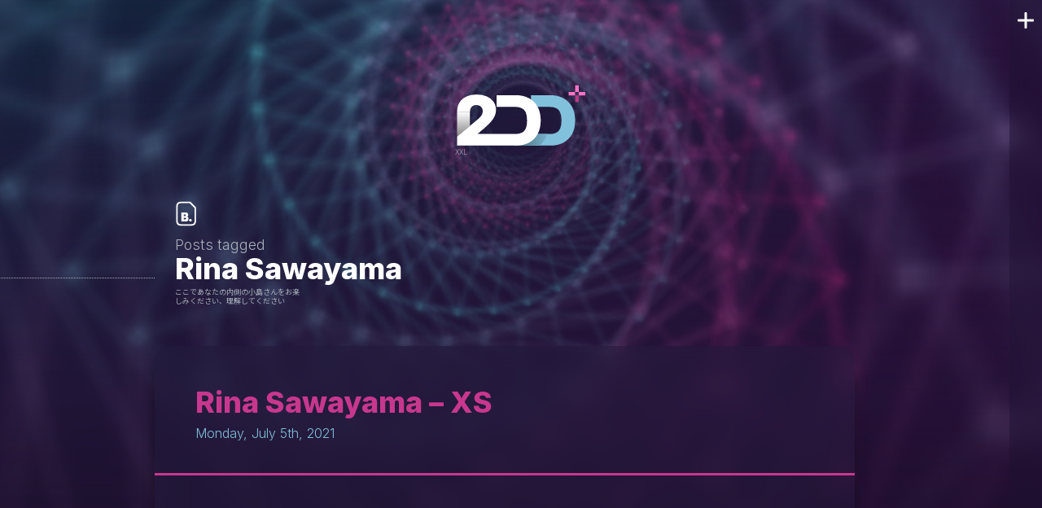

--- FILE ---
content_type: text/html; charset=UTF-8
request_url: http://2ddepot.com/tag/rina-sawayama
body_size: 5938
content:
<!doctype html>
<html>

<meta http-equiv="Content-Type" content="text/html; charset=UTF-8" />
<meta name="viewport" content="initial-scale=1, maximum-scale=1">
<meta name="theme-color" content="#403f39">

<title>Rina Sawayama &laquo;  2ddepot</title>

<link href="https://fonts.googleapis.com/css?family=Inter:300,600,800&display=swap" rel="stylesheet">
<link href="https://fonts.googleapis.com/css?family=Roboto:400,500,700&display=swap" rel="stylesheet">
<link href="https://fonts.googleapis.com/css?family=Noto+Sans+JP&display=swap" rel="stylesheet">
<link href="http://2ddepot.com/wp-content/themes/pory_pory/css/porygon-blog.css?v=1.55" rel="stylesheet" type="text/css" />

<link rel="pingback" href="http://2ddepot.com/xmlrpc.php" />


<meta name='robots' content='max-image-preview:large' />
<link rel="alternate" type="application/rss+xml" title="2ddepot &raquo; Feed" href="https://2ddepot.com/feed" />
<link rel="alternate" type="application/rss+xml" title="2ddepot &raquo; Comments Feed" href="https://2ddepot.com/comments/feed" />
<link rel="alternate" type="application/rss+xml" title="2ddepot &raquo; Rina Sawayama Tag Feed" href="https://2ddepot.com/tag/rina-sawayama/feed" />
<style id='wp-img-auto-sizes-contain-inline-css' type='text/css'>
img:is([sizes=auto i],[sizes^="auto," i]){contain-intrinsic-size:3000px 1500px}
/*# sourceURL=wp-img-auto-sizes-contain-inline-css */
</style>
<style id='wp-emoji-styles-inline-css' type='text/css'>

	img.wp-smiley, img.emoji {
		display: inline !important;
		border: none !important;
		box-shadow: none !important;
		height: 1em !important;
		width: 1em !important;
		margin: 0 0.07em !important;
		vertical-align: -0.1em !important;
		background: none !important;
		padding: 0 !important;
	}
/*# sourceURL=wp-emoji-styles-inline-css */
</style>
<style id='wp-block-library-inline-css' type='text/css'>
:root{--wp-block-synced-color:#7a00df;--wp-block-synced-color--rgb:122,0,223;--wp-bound-block-color:var(--wp-block-synced-color);--wp-editor-canvas-background:#ddd;--wp-admin-theme-color:#007cba;--wp-admin-theme-color--rgb:0,124,186;--wp-admin-theme-color-darker-10:#006ba1;--wp-admin-theme-color-darker-10--rgb:0,107,160.5;--wp-admin-theme-color-darker-20:#005a87;--wp-admin-theme-color-darker-20--rgb:0,90,135;--wp-admin-border-width-focus:2px}@media (min-resolution:192dpi){:root{--wp-admin-border-width-focus:1.5px}}.wp-element-button{cursor:pointer}:root .has-very-light-gray-background-color{background-color:#eee}:root .has-very-dark-gray-background-color{background-color:#313131}:root .has-very-light-gray-color{color:#eee}:root .has-very-dark-gray-color{color:#313131}:root .has-vivid-green-cyan-to-vivid-cyan-blue-gradient-background{background:linear-gradient(135deg,#00d084,#0693e3)}:root .has-purple-crush-gradient-background{background:linear-gradient(135deg,#34e2e4,#4721fb 50%,#ab1dfe)}:root .has-hazy-dawn-gradient-background{background:linear-gradient(135deg,#faaca8,#dad0ec)}:root .has-subdued-olive-gradient-background{background:linear-gradient(135deg,#fafae1,#67a671)}:root .has-atomic-cream-gradient-background{background:linear-gradient(135deg,#fdd79a,#004a59)}:root .has-nightshade-gradient-background{background:linear-gradient(135deg,#330968,#31cdcf)}:root .has-midnight-gradient-background{background:linear-gradient(135deg,#020381,#2874fc)}:root{--wp--preset--font-size--normal:16px;--wp--preset--font-size--huge:42px}.has-regular-font-size{font-size:1em}.has-larger-font-size{font-size:2.625em}.has-normal-font-size{font-size:var(--wp--preset--font-size--normal)}.has-huge-font-size{font-size:var(--wp--preset--font-size--huge)}.has-text-align-center{text-align:center}.has-text-align-left{text-align:left}.has-text-align-right{text-align:right}.has-fit-text{white-space:nowrap!important}#end-resizable-editor-section{display:none}.aligncenter{clear:both}.items-justified-left{justify-content:flex-start}.items-justified-center{justify-content:center}.items-justified-right{justify-content:flex-end}.items-justified-space-between{justify-content:space-between}.screen-reader-text{border:0;clip-path:inset(50%);height:1px;margin:-1px;overflow:hidden;padding:0;position:absolute;width:1px;word-wrap:normal!important}.screen-reader-text:focus{background-color:#ddd;clip-path:none;color:#444;display:block;font-size:1em;height:auto;left:5px;line-height:normal;padding:15px 23px 14px;text-decoration:none;top:5px;width:auto;z-index:100000}html :where(.has-border-color){border-style:solid}html :where([style*=border-top-color]){border-top-style:solid}html :where([style*=border-right-color]){border-right-style:solid}html :where([style*=border-bottom-color]){border-bottom-style:solid}html :where([style*=border-left-color]){border-left-style:solid}html :where([style*=border-width]){border-style:solid}html :where([style*=border-top-width]){border-top-style:solid}html :where([style*=border-right-width]){border-right-style:solid}html :where([style*=border-bottom-width]){border-bottom-style:solid}html :where([style*=border-left-width]){border-left-style:solid}html :where(img[class*=wp-image-]){height:auto;max-width:100%}:where(figure){margin:0 0 1em}html :where(.is-position-sticky){--wp-admin--admin-bar--position-offset:var(--wp-admin--admin-bar--height,0px)}@media screen and (max-width:600px){html :where(.is-position-sticky){--wp-admin--admin-bar--position-offset:0px}}

/*# sourceURL=wp-block-library-inline-css */
</style>
<style id='classic-theme-styles-inline-css' type='text/css'>
/*! This file is auto-generated */
.wp-block-button__link{color:#fff;background-color:#32373c;border-radius:9999px;box-shadow:none;text-decoration:none;padding:calc(.667em + 2px) calc(1.333em + 2px);font-size:1.125em}.wp-block-file__button{background:#32373c;color:#fff;text-decoration:none}
/*# sourceURL=/wp-includes/css/classic-themes.min.css */
</style>
<script type="text/javascript" src="http://2ddepot.com/wp-content/plugins/ionos-assistant/js/cookies.js?ver=6.9" id="ionos-assistant-wp-cookies-js"></script>
<link rel="https://api.w.org/" href="https://2ddepot.com/wp-json/" /><link rel="alternate" title="JSON" type="application/json" href="https://2ddepot.com/wp-json/wp/v2/tags/1251" /><link rel="EditURI" type="application/rsd+xml" title="RSD" href="https://2ddepot.com/xmlrpc.php?rsd" />
<meta name="generator" content="WordPress 6.9" />
<style type="text/css">.recentcomments a{display:inline !important;padding:0 !important;margin:0 !important;}</style>
<!-- -->
<script src="/aduana/game_collection/games_collection.js"></script>

<!-- Global site tag (gtag.js) - Google Analytics -->
<script async src="https://www.googletagmanager.com/gtag/js?id=G-6JHP5B8Y4H"></script>
<script>
  window.dataLayer = window.dataLayer || [];
  function gtag(){dataLayer.push(arguments);}
  gtag('js', new Date());

  gtag('config', 'G-6JHP5B8Y4H');
</script>

</head>

<body>

    <div class="bg-blog">
        <div class="bg-wr">
        </div>
    </div>

<!-- POST.... -->

<main class="main-content">

    <a href="/blog" class="main-logo">
        <img src="http://2ddepot.com/wp-content/themes/pory_pory/img/2ddepot_logo.svg">
    </a>

    <div class="main-content-inner">

        
            <aside class="sec-header">
                <i class="icon icon--blog"></i>
                
                
                                    <p class="sec-header-overtitle">Posts tagged</p>
                    <h2 class="sec-header-title">Rina Sawayama</h2>

                 
            
                <p class="is-jp">ここであなたの内側の小島さんをお楽しみください、理解してください</p>
            </aside>

            
                <article class="post">

                    <h2 class="post-title">
                        <a href="https://2ddepot.com/rina-sawayama-xs" rel="bookmark" title="Rina Sawayama &#8211; XS" id="post-8661"><span class="post-title-text is-gradient-text">Rina Sawayama &#8211; XS</span></a>
                        <time>Monday, July 5th, 2021</time>
                    </h2>

                    <div class="post-content" id="8661"> 
                        
                        <div class="post-body">
                            
<figure class="wp-block-embed is-type-video is-provider-youtube wp-block-embed-youtube post-cover wp-embed-aspect-16-9 wp-has-aspect-ratio"><div class="wp-block-embed__wrapper">
<iframe title="Rina Sawayama - XS (Official Video)" width="450" height="253" src="https://www.youtube.com/embed/TO2c06p6m5w?feature=oembed" frameborder="0" allow="accelerometer; autoplay; clipboard-write; encrypted-media; gyroscope; picture-in-picture; web-share" referrerpolicy="strict-origin-when-cross-origin" allowfullscreen></iframe>
</div></figure>



<blockquote class="wp-block-quote is-style-default is-layout-flow wp-block-quote-is-layout-flow"><p><strong>excesivo, va</strong></p><p>1. adj. Que excede y sale de regla.</p></blockquote>



<p>Pues justo lo que es <strong>Rina Sawayama</strong>!</p>
                        </div>
                        
                        <aside class="post-aux">
                            <ul class="post-categories">
	<li><a href="https://2ddepot.com/category/music" rel="category tag">Music</a></li></ul>                            <p class="post-tags"><a href="https://2ddepot.com/tag/atiende" rel="tag">Atiende</a><a href="https://2ddepot.com/tag/music" rel="tag">Music</a><a href="https://2ddepot.com/tag/popalicious" rel="tag">Popalicious</a><a href="https://2ddepot.com/tag/rina-sawayama" rel="tag">Rina Sawayama</a><a href="https://2ddepot.com/tag/temazo-a-la-escucha" rel="tag">Temazo a la escucha</a></p>        
                        </aside>

                    </div>

                    <div class="post-tools">
                    
                                                                        
                    </div>

                </article>

                        
            <nav class="pager-wr pager-blog">
                                            </nav>

               
    </div>

    
<!-- begin sidebar -->
<aside class="sb">

    <div class="sb__wr">

        <div class="sb__inner">
            
            <header class="sb__hdr">
                <figure class="sb__logo">
                    <img src="http://2ddepot.com/wp-content/themes/pory_pory/img/2ddepot_logo.svg">
                </figure>
                <p class="sb__hdr__otl">Pure <strong>poly-lovin</strong></p>
                <p class="is-jp">この情報はあなたの<br>心に結晶化します</p>
            </header>

            <section class="sb-wdg sb-wdg--games">
                <h3 class="sb-wdg__tl"><a href="//2ddepot.com/games">Games</a></h3>
                <div class="sb-wdg__wr">
                    <a href="//2ddepot.com/games/ximorama" title="ximorama.com" class="sb-game">
                        <p class="sb-game__tl">Ximorama<sup>TM</sup></p>
                        <figure class="sb-game__pic">
                            <img src="http://2ddepot.com/wp-content/themes/pory_pory/img/feature-ximorama.png">
                        </figure>
                        <p class="sb-game__info"><i class="icon icon--games"></i>Help Ximito to overcome the odd calamities in his daily life.</p>
                    </a>

                    <a href="//2ddepot.com/games/lolin-hood" title="lolinhood.com" class="sb-game">
                        <p class="sb-game__tl">Lolin' Hood<sup>TM</sup></p>
                        <figure class="sb-game__pic">
                            <img src="http://2ddepot.com/wp-content/themes/pory_pory/img/feature-lolin.png">
                        </figure>
                        <p class="sb-game__info"><i class="icon icon--games"></i>Save the villagers and kick the sheriff out of your woods.</p>
                    </a>
                </div>
                <nav class="sb-pager">
                    <button class="sb-pager__btn is-active" data-game="0" alt="Ximorama" value="Prev item"></button>
                    <button class="sb-pager__btn" data-game="1" alt="Lolin' Hood" value="Next item"></button>
                </nav>
            </section>

            <section class="sb-wdg sb-wdg--blog">
                <h3 class="sb-wdg__tl"><a href="//2ddepot.com/blog">Blog</a></h3>
                <div class="sb-wdg__wr">
                    <div class="sb-cal">
                        
                        <p class="sb-cal__date">
                            <a href="//2ddepot.com/2026/1" title="Archives: January 2026" class="sb-cal__m"><span>January</span></a>
                            <a href="//2ddepot.com/2026/" title="Archives: 2026" class="sb-cal__y"><span>2026</span></a>
                        </p>
                        <ul>

                        
                                    <li class="">
                                                                                    <span>
                                                1                                            </span>
                                                                            </li>
                                    
                            
                                    <li class="">
                                                                                    <span>
                                                2                                            </span>
                                                                            </li>
                                    
                            
                                    <li class="">
                                                                                    <span>
                                                3                                            </span>
                                                                            </li>
                                    
                            
                                    <li class="">
                                                                                    <span>
                                                4                                            </span>
                                                                            </li>
                                    
                            
                                    <li class="">
                                                                                    <span>
                                                5                                            </span>
                                                                            </li>
                                    
                            
                                    <li class="">
                                                                                    <span>
                                                6                                            </span>
                                                                            </li>
                                    
                            
                                    <li class="has-post">
                                                                                    <a href="https://2ddepot.com/feliz-2026" title="¡Feliz 2026!">
                                                7                                            </a>
                                                                            </li>
                                    
                            
                                    <li class="">
                                                                                    <span>
                                                8                                            </span>
                                                                            </li>
                                    
                            
                                    <li class="">
                                                                                    <span>
                                                9                                            </span>
                                                                            </li>
                                    
                            
                                    <li class="">
                                                                                    <span>
                                                10                                            </span>
                                                                            </li>
                                    
                            
                                    <li class="">
                                                                                    <span>
                                                11                                            </span>
                                                                            </li>
                                    
                            
                                    <li class="">
                                                                                    <span>
                                                12                                            </span>
                                                                            </li>
                                    
                            
                                    <li class="">
                                                                                    <span>
                                                13                                            </span>
                                                                            </li>
                                    
                            
                                    <li class="">
                                                                                    <span>
                                                14                                            </span>
                                                                            </li>
                                    
                            
                                    <li class="">
                                                                                    <span>
                                                15                                            </span>
                                                                            </li>
                                    
                            
                                    <li class="">
                                                                                    <span>
                                                16                                            </span>
                                                                            </li>
                                    
                            
                                    <li class="">
                                                                                    <span>
                                                17                                            </span>
                                                                            </li>
                                    
                            
                                    <li class="">
                                                                                    <span>
                                                18                                            </span>
                                                                            </li>
                                    
                            
                                    <li class="">
                                                                                    <span>
                                                19                                            </span>
                                                                            </li>
                                    
                            
                                    <li class="">
                                                                                    <span>
                                                20                                            </span>
                                                                            </li>
                                    
                            
                                    <li class="">
                                                                                    <span>
                                                21                                            </span>
                                                                            </li>
                                    
                            
                                    <li class="has-post">
                                                                                    <a href="https://2ddepot.com/soft-shadows-are-blossoming" title="Soft shadows are blossoming">
                                                22                                            </a>
                                                                            </li>
                                    
                            
                                    <li class="">
                                                                                    <span>
                                                23                                            </span>
                                                                            </li>
                                    
                            
                                    <li class="">
                                                                                    <span>
                                                24                                            </span>
                                                                            </li>
                                    
                            
                                    <li class="">
                                                                                    <span>
                                                25                                            </span>
                                                                            </li>
                                    
                            
                                    <li class="">
                                                                                    <span>
                                                26                                            </span>
                                                                            </li>
                                    
                            
                                    <li class="">
                                                                                    <span>
                                                27                                            </span>
                                                                            </li>
                                    
                            
                                    <li class="">
                                                                                    <span>
                                                28                                            </span>
                                                                            </li>
                                    
                            
                                    <li class="">
                                                                                    <span>
                                                29                                            </span>
                                                                            </li>
                                    
                            
                                    <li class="">
                                                                                    <span>
                                                30                                            </span>
                                                                            </li>
                                    
                            
                                    <li class="">
                                                                                    <span>
                                                31                                            </span>
                                                                            </li>
                                    
                                                    </ul>
                    </div>
                    
                    <ul class="sb-last-posts">

                        <li class="sb-post">
                            <p class="sb-last-posts__tl">
                                <span>Last posts</span>
                                <span class="is-jp">現在のアクティビティ</span>
                            </p>
                        </li>
                        
                                                    
                            <li class="sb-post" id="post-10818">
                                <i class="icon icon--post"></i>
                                <a href="https://2ddepot.com/soft-shadows-are-blossoming" rel="bookmark" title="Soft shadows are blossoming">Soft shadows are blossoming</a>
                                <time class="sb-post__date">January 22nd, 2026</time>
                            </li>

                                                    
                            <li class="sb-post" id="post-10803">
                                <i class="icon icon--post"></i>
                                <a href="https://2ddepot.com/feliz-2026" rel="bookmark" title="¡Feliz 2026!">¡Feliz 2026!</a>
                                <time class="sb-post__date">January 7th, 2026</time>
                            </li>

                                                    
                            <li class="sb-post" id="post-10796">
                                <i class="icon icon--post"></i>
                                <a href="https://2ddepot.com/mc-donalds-x-dragon-quest" rel="bookmark" title="McDonalds ⨉ Dragon Quest">McDonalds ⨉ Dragon Quest</a>
                                <time class="sb-post__date">December 28th, 2025</time>
                            </li>

                                            </ul>

                </div>

            </section>

            <section class="sb-wdg sb-wdg--collection">
                <h3 class="sb-wdg__tl"><a href="//2ddepot.com/game-collection?f=collection">Collection</a></h3>
                <div class="sb-wdg__wr">
                    <!-- RESUME -->
                    <div class="game-stats">
                        <figure class="game-stats__fig">
                            <a href="//2ddepot.com/game-collection?f=collection">
                                <span class="game-stats__halo"></span>
                                <span class="game-stats__halo"></span>
                                <span class="game-stats__halo"></span>
                                <img class="game-stats__cover" src=""></img>
                                <img class="game-stats__cover" src=""></img>
                                <img class="game-stats__cover" src=""></img>
                                <img class="game-stats__cover" src=""></img>
                                <img class="game-stats__cover" src=""></img>
                            </a>
                        </figure>
                        <div class="game-stats-data">
                            <a href="//2ddepot.com/game-collection?f=collection" class="game-stats-data__group">
                                <span class="game-stats-data__label">Hoarding</span>
                                <div class="game-stats-data__item">
                                    <span class="game-stats-data__num" id="gs_col"></span>
                                    <span>games</span>
                                    <span class="is-jp">ゲーム</span>
                                </div>
                                <div class="game-stats-data__item">
                                    <span class="game-stats-data__num" id="gs_sys"></span>
                                    <span>systems</span>
                                    <span class="is-jp">システム</span>
                                </div>
                            </a>
                            <a href="//2ddepot.com/game-collection?f=wishlist" class="game-stats-data__group is-wishlist">
                                <span class="game-stats-data__label">Wishlist</span>
                                <div class="game-stats-data__item">
                                    <span class="game-stats-data__num" id="gs_wish"></span>
                                    <span>games</span>
                                    <span class="is-jp">ゲーム</span>
                                </div>
                            </a>
                        </div>
                    </div>
                    <!-- ENTRIES -->
                    <ul class="sb-collects">
                        <li class="game-collect" id="gs_random">
                            <p class="sb-collects__tl">
                                <span>Random entry</span>
                                <span class="is-jp">楽しみのためのレトロゲーム</span>
                            </p>
                            <figure class="game-collect__cover">
                                <img src="">
                            </figure>
                            <div class="game-collect__info">
                                <div class="game-collect__title-wr">
                                    <span class="game-collect__title"></span>
                                    <span class="game-collect__aux"></span>
                                </div>
                                <div class="game-collect__state-wr">
                                    <ul class="game-collect__platforms">
                                    </ul>
                                </div>
                            </div>
                        </li>
                    </ul>
                </div>
            </section>
        </div>

    </div>

    <button class="sb__btn-close" value="close">
        <span class="icon-cross">Close sidebar</span>
    </button>

</aside>

</main>



    <script src="http://2ddepot.com/wp-content/themes/pory_pory/js/background.js"></script>
    <script src="http://2ddepot.com/wp-content/themes/pory_pory/js/sidebar.js"></script>
    <script src="http://2ddepot.com/wp-content/themes/pory_pory/js/achievements.js"></script>
    <script src="http://2ddepot.com/wp-content/themes/pory_pory/js/lightbox.js"></script>
    <script src="http://2ddepot.com/wp-content/themes/pory_pory/js/carousel.js"></script>

</body>
</html>    


--- FILE ---
content_type: image/svg+xml
request_url: http://2ddepot.com/wp-content/themes/pory_pory/img/icon_post.svg
body_size: 720
content:
<?xml version="1.0" encoding="utf-8"?>
<!-- Generator: Adobe Illustrator 16.0.0, SVG Export Plug-In . SVG Version: 6.00 Build 0)  -->
<!DOCTYPE svg PUBLIC "-//W3C//DTD SVG 1.1//EN" "http://www.w3.org/Graphics/SVG/1.1/DTD/svg11.dtd">
<svg version="1.1" id="Layer_1" xmlns="http://www.w3.org/2000/svg" xmlns:xlink="http://www.w3.org/1999/xlink" x="0px" y="0px"
	 width="300px" height="300px" viewBox="0 0 300 300" enable-background="new 0 0 300 300" xml:space="preserve">
<g>
	<path fill-rule="evenodd" clip-rule="evenodd" fill="#8F959C" d="M219.7,103.3l-39.2-39.15h-72.45
		c-17.167,0.003-25.75,8.603-25.75,25.8v120.1c0,17.197,8.583,25.797,25.75,25.8h85.8c17.23,0,25.847-8.6,25.851-25.8V103.3z
		 M183,52.15c1.647,0,3.063,0.583,4.25,1.75l42.7,42.65c1.171,1.173,1.754,2.59,1.75,4.25v109.25
		c0.003,25.2-12.614,37.8-37.851,37.8h-85.8c-25.167,0.004-37.75-12.597-37.75-37.8V89.95c0-25.203,12.583-37.803,37.75-37.8H183z"
		/>
	
		<path fill-rule="evenodd" clip-rule="evenodd" fill="none" stroke="#8F959C" stroke-width="15" stroke-linecap="round" stroke-linejoin="round" stroke-miterlimit="3" d="
		M147.55,155.65 M110.55,155.65 M189.45,121.15 M110.55,121.15"/>
</g>
<line fill-rule="evenodd" clip-rule="evenodd" fill="none" stroke="#8F959C" stroke-width="15" stroke-linecap="round" stroke-linejoin="round" stroke-miterlimit="3" x1="154.55" y1="198.65" x2="191.55" y2="198.65"/>
</svg>


--- FILE ---
content_type: image/svg+xml
request_url: http://2ddepot.com/wp-content/themes/pory_pory/img/icon_blog.svg
body_size: 1070
content:
<?xml version="1.0" encoding="utf-8"?>
<!-- Generator: Adobe Illustrator 16.0.0, SVG Export Plug-In . SVG Version: 6.00 Build 0)  -->
<!DOCTYPE svg PUBLIC "-//W3C//DTD SVG 1.1//EN" "http://www.w3.org/Graphics/SVG/1.1/DTD/svg11.dtd">
<svg version="1.1" id="Layer_1" xmlns="http://www.w3.org/2000/svg" xmlns:xlink="http://www.w3.org/1999/xlink" x="0px" y="0px"
	 width="300px" height="300px" viewBox="0 0 300 300" enable-background="new 0 0 300 300" xml:space="preserve">
<path fill="#8F959D" d="M183,52.15c1.646,0,3.063,0.583,4.25,1.75l42.7,42.65c1.171,1.173,1.754,2.59,1.75,4.25v109.25
	c0.003,25.2-12.614,37.8-37.851,37.8h-85.801c-25.167,0.004-37.75-12.597-37.75-37.8V89.95c0-25.203,12.583-37.803,37.75-37.8H183z
	 M165.9,168.2c-1.334,2.5-3.301,4.55-5.9,6.149c3.434,1.434,5.967,3.566,7.6,6.399c1.668,2.8,2.5,6.467,2.5,11
	c0,4.435-0.8,8.283-2.398,11.55c-1.635,3.233-3.967,5.733-7,7.5c-2.066,1.2-4.434,2.051-7.102,2.551
	c-2.633,0.5-7.016,0.75-13.148,0.75H111.6v-74.451h26.75c5.733,0,9.917,0.167,12.55,0.5c2.6,0.333,4.832,0.883,6.699,1.65
	c3.301,1.4,5.851,3.617,7.649,6.65c1.733,3,2.601,6.633,2.601,10.898C167.85,162.717,167.2,165.667,165.9,168.2z M185.85,193
	c2.935,0,5.4,1,7.4,3c2.1,2.1,3.15,4.634,3.15,7.6c0,2.9-1.051,5.352-3.15,7.352c-2,2.1-4.467,3.148-7.4,3.148
	c-2.933,0-5.449-1.05-7.55-3.148c-2-2-3-4.45-3-7.352c0-2.966,1-5.5,3-7.6C180.4,194,182.917,193,185.85,193z M219.7,103.3
	l-39.2-39.15h-72.45c-17.167,0.003-25.75,8.603-25.75,25.8v120.1c0,17.197,8.583,25.798,25.75,25.8h85.8
	c17.23,0,25.848-8.6,25.852-25.8L219.7,103.3L219.7,103.3z M146.5,157.9c-1.267-0.9-4.2-1.352-8.8-1.352h-5.8v12.801h8.65
	c2.867,0,4.883-0.483,6.05-1.449c1.2-0.967,1.8-2.617,1.8-4.95C148.4,160.482,147.767,158.8,146.5,157.9z M131.9,182.95v13.8h9.7
	c3.2,0,5.483-0.55,6.85-1.65c1.333-1.1,2-2.865,2-5.3c0-2.467-0.684-4.233-2.05-5.3c-1.4-1.033-3.733-1.55-7-1.55H131.9z"/>
</svg>


--- FILE ---
content_type: text/javascript
request_url: http://2ddepot.com/wp-content/themes/pory_pory/js/carousel.js
body_size: 1085
content:
let carousel_controller = {
            
    carousel_class:         'thumb-gallery',
    carouse_inner_class:    'thumb-gallery-inner',
    figures_class:          'thumb',
    pager_class:            'thumb-gallery-pager',
    button_class:           'thumb-gallery-pager__btn',
    per_view:               2,
    carousels:              null,
    builded:                false,
    carousel_current:       [],
    carousel_figs:          [],

    init: function (){

        this.carousels = document.querySelectorAll('.'+this.carousel_class);

        if (this.carousels.length > 0) {
            
            this.resizeView(null);
            this.build();

            window.addEventListener('resize', (e) => this.resizeView (e));
        }
    },
    build: function (){

        for (let i=0; i<this.carousels.length; i++) {

            let carousel = this.carousels[i];
            let figs = carousel.querySelectorAll('.'+this.figures_class);

            if (!this.builded) {
                carousel.dataset.id = 'carousel-' + i;
                this.carousel_figs.push(figs.length);
                this.carousel_current.push(0);
            }

            //buttons...

            let pager = carousel.querySelector('.'+this.pager_class);
            pager.innerHTML = '';

            let k = 0;

            for (k=0; k < Math.round(figs.length/this.per_view); k ++) {

                let button_fragment = document.createDocumentFragment();
                let button = document.createElement('button');
                button.className = 'thumb-gallery-pager__btn';

                if (k==0) button.className += ' is-active';

                button.dataset.figure = k;
                button_fragment.append(button);
                pager.appendChild(button_fragment);

                //event
                button.addEventListener('click',(e) => this.buttonClick(e, i));

            }

            //...
            this.carousel_current [i] = Math.floor(this.carousel_current [i]/this.per_view);
            this.gotoSlide(this.carousel_current [i], i);
        }

        this.builded = true;
    },
    buttonClick: function (e, id) {
        this.carousel_current[id] = e.currentTarget.dataset.figure;
        this.gotoSlide(e.currentTarget.dataset.figure, id);
    },
    gotoSlide: function (slide, id) {
        
        let carousel = document.querySelector('[data-id="carousel-' + id + '"]');
        let carousel_inner = carousel.querySelector('.' + this.carouse_inner_class);
        carousel_inner.style.transform = 'translateX(-' + 100*slide + '%)';

        let buttons = carousel.querySelectorAll('.' + this.button_class);
        buttons.forEach(function(button) {
            button.classList.remove('is-active');
        });

        //select
        buttons[slide].classList.add('is-active');
    },
    resizeView: function (e) {

        let viewport_width = document.body.offsetWidth;

        let per_view = this.per_view;
        if (viewport_width <= 640) this.per_view = 1;
        else this.per_view = 2;

        if (per_view != this.per_view) {
            this.build();
        }
    }
}

carousel_controller.init();
